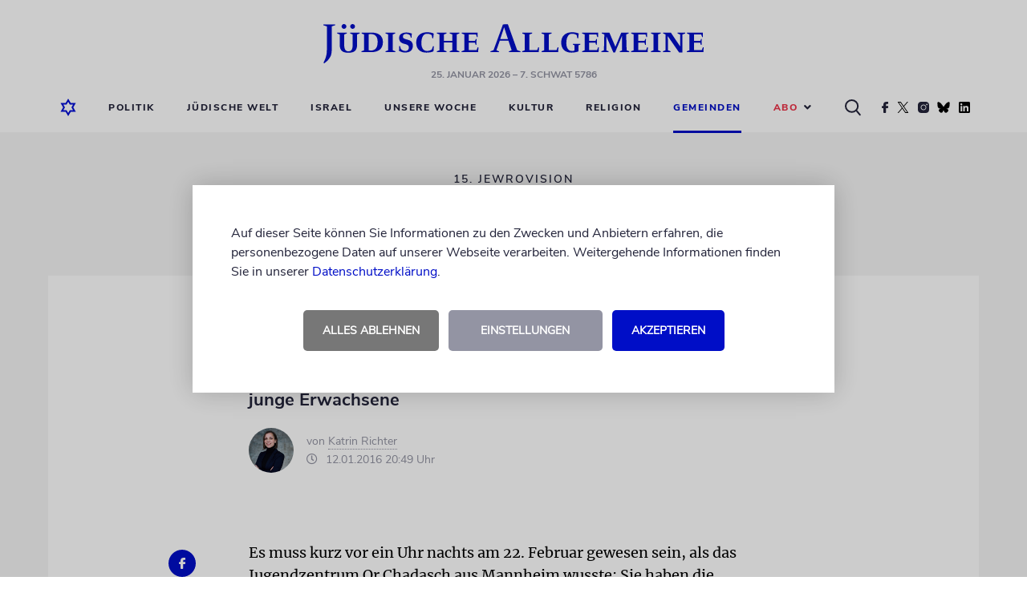

--- FILE ---
content_type: image/svg+xml
request_url: https://www.juedische-allgemeine.de/wp-content/themes/ja-theme/static/img/social/instagram.svg
body_size: 997
content:
<?xml version="1.0" encoding="UTF-8"?>
<svg width="14px" height="14px" viewBox="0 0 14 14" version="1.1" xmlns="http://www.w3.org/2000/svg" xmlns:xlink="http://www.w3.org/1999/xlink">
    <!-- Generator: sketchtool 50.2 (55047) - http://www.bohemiancoding.com/sketch -->
    <title>5571B1E7-0E20-451C-B344-12534A8DAC63</title>
    <desc>Created with sketchtool.</desc>
    <defs></defs>
    <g id="02_header/footer" stroke="none" stroke-width="1" fill="none" fill-rule="evenodd">
        <g id="header-lined-davidstern" transform="translate(-1286.000000, -133.000000)" fill="#23243A">
            <g id="header">
                <path d="M1297.22199,137.28392 C1296.73892,137.28392 1296.34699,136.891993 1296.34699,136.40892 C1296.34699,135.925848 1296.73892,135.53392 1297.22199,135.53392 C1297.70507,135.53392 1298.09699,135.925848 1298.09699,136.40892 C1298.09699,136.891993 1297.70507,137.28392 1297.22199,137.28392 M1292.99957,143.5 C1291.06748,143.5 1289.5,141.933179 1289.5,140 C1289.5,138.067673 1291.06748,136.5 1292.99957,136.5 C1294.93252,136.5 1296.5,138.067673 1296.5,140 C1296.5,141.933179 1294.93252,143.5 1292.99957,143.5 M1299.95888,137.11425 C1299.92475,136.36875 1299.80662,135.860375 1299.63337,135.415 C1299.454,134.95475 1299.21512,134.5645 1298.82575,134.175125 C1298.43637,133.78575 1298.04613,133.546875 1297.58587,133.3675 C1297.1405,133.19425 1296.63213,133.076125 1295.88663,133.042 C1295.14025,133.007875 1294.90137,133 1293,133 C1291.0995,133 1290.86063,133.007875 1290.11513,133.042 C1289.36963,133.076125 1288.86037,133.19425 1288.415,133.3675 C1287.95475,133.546875 1287.56537,133.78575 1287.17512,134.175125 C1286.78662,134.5645 1286.54688,134.95475 1286.3675,135.415 C1286.19512,135.860375 1286.07613,136.36875 1286.042,137.11425 C1286.00875,137.860625 1286,138.0995 1286,140 C1286,141.901375 1286.00875,142.139375 1286.042,142.88575 C1286.07613,143.63125 1286.19512,144.1405 1286.3675,144.585 C1286.54688,145.046125 1286.78662,145.436375 1287.17512,145.824875 C1287.56537,146.21425 1287.95475,146.454 1288.415,146.6325 C1288.86037,146.80575 1289.36963,146.923875 1290.11513,146.958 C1290.86063,146.992125 1291.0995,147 1293,147 C1294.90137,147 1295.14025,146.992125 1295.88663,146.958 C1296.63213,146.923875 1297.1405,146.80575 1297.58587,146.6325 C1298.04613,146.454 1298.43637,146.21425 1298.82575,145.824875 C1299.21512,145.436375 1299.454,145.046125 1299.63337,144.585 C1299.80662,144.1405 1299.92475,143.63125 1299.95888,142.88575 C1299.993,142.139375 1300,141.901375 1300,140 C1300,138.0995 1299.993,137.860625 1299.95888,137.11425 M1292.99951,137.375 C1291.55042,137.375 1290.375,138.549433 1290.375,139.999508 C1290.375,141.449583 1291.55042,142.625 1292.99951,142.625 C1294.44958,142.625 1295.625,141.449583 1295.625,139.999508 C1295.625,138.549433 1294.44958,137.375 1292.99951,137.375" id="instagram"></path>
            </g>
        </g>
    </g>
</svg>